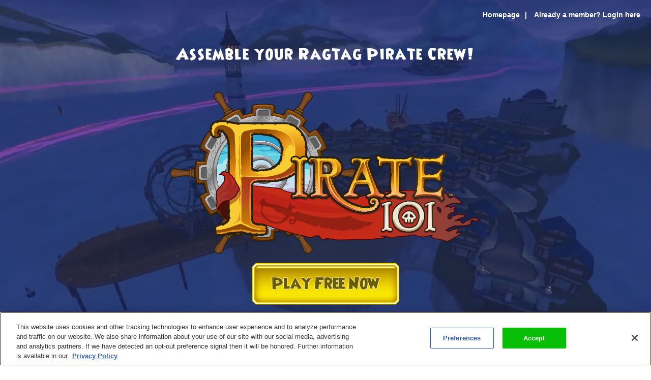

--- FILE ---
content_type: text/html;charset=UTF-8
request_url: https://www.pirate101.com/
body_size: 4576
content:
<!DOCTYPE html><html prefix="og: http://ogp.me/ns#" xmlns:fb="http://ogp.me/ns/fb#" lang="en"><head><meta http-equiv="X-UA-Compatible" content="IE=edge" /><script>var isDev=false;var staticFileRoot="https://akamai.pirate101.com/static";var genericStaticFileRoot="https://akamai.pirate101.com/static";var staticJavaScriptRoot="/static";var contextPath="";var contextPathSite="";var contextPathForums="";var gamePHDC="https://www.pirate101.com";var ovrAllowSubmit=true;var ovrPartialValidation="";var ovrSubmitSuccessCallback="";var ovrValidationOverride="";var ovrClickBlocker=true;var kiFocusFirst=true;var kiCurrentPopup="";var kiIsBackend=false;var kiCoppa=false;var kiPayingUser=false;var kiIs18Plus=false;var kiPopupWidth="";var kiPopupHeight="";var kiPhone=false;var kiTablet=false;var kiMobile=false;var bn="B1.0.104605";var kiBillingActive=true;var kiSiteId="8ad6a40436c49e440136cdbf6fd62794";var kiLoggedIn=false;var kiCdnEnabled=true;var kiMuteSoundEffects=false;var useSecureSubmissions=false;var currentTheme="/themes/pirate101";var wrapperTemplate="almostPlain";var kiHomePath="/home/p101splash";var cmPage=true;var _gaq = []; var __gaTracker = ga = fbq = function(){}; var googletag = {cmd: []};var pageAnalyticsInitialized = false;NodeList.prototype.each = NodeList.prototype.forEach;
</script><title>Pirate Games - Pirate101 Online Adventure Game for Kids & Adults</title>
<meta name="google-site-verification" content="DWFWZ5QliLlBkq8G3_434lE80hn9XNRvzqg5wJ9_wyg" />
<!-- OneTrust Cookies Consent Notice start for pirate101.com -->
<script type="text/javascript" src="https://cdn.cookielaw.org/consent/e4bcd594-1ba9-4486-951a-600ed8268e83/OtAutoBlock.js" ></script>
<script src="https://cdn.cookielaw.org/scripttemplates/otSDKStub.js"  type="text/javascript" charset="UTF-8" data-domain-script="e4bcd594-1ba9-4486-951a-600ed8268e83" ></script>
<script type="text/javascript">
function OptanonWrapper() {
cookieConsent.notifyCookieConsentLoaded();
cookieConsent.initializeOneTrustListeners(OneTrust);
//for reasons we don't understand, the OneTrust script has stopped reactivating our dormant scripts and we have to do it ourselves
cookieConsent.reactivateConsentedElements();
}
document.addEventListener("DOMContentLoaded", function(){
//fix to cover OneTrust's inability to handle a document.write
cookieConsent.initializeWriteCatcher();
cookieConsent.consentSettingsLoadedFunctions.push(function(){
//prevents a double display of the banner from any of our popup windows
if(window.top != window.self){
var oneTrustContainer = document.getElementById('onetrust-consent-sdk');
if(oneTrustContainer){
oneTrustContainer.style.display = 'none';
}
}
//writes out any tracking pixels using document.write
cookieConsent.writeCatcher.delayWriteContent(500);
});
//need to make sure that any document.writes that occur when activating ad scripts are caught
cookieConsent.consentChangedFunctions.push(function(consentChangedEvent){
cookieConsent.writeCatcher.delayWriteContent(500);
});
});
</script>
<!-- OneTrust Cookies Consent Notice end for pirate101.com -->
<script type="text/javascript">
function cookiesDisabled(){var cookieEnabled=(navigator.cookieEnabled)?false:true;if(typeof navigator.cookieEnabled=="undefined"&&!cookieEnabled){document.cookie="testcookie";cookieEnabled=(document.cookie.indexOf("testcookie")!=-1)?false:true}return (cookieEnabled)}
if(cookiesDisabled()){window.top.location.href="/P101PatchClient/enable-cookies"}
</script>
<meta property="og:title" content="Pirate101 Free Online Game" />
<meta property="og:type" content="website" />
<meta property="og:url" content="https://www.pirate101.com" />
<meta property="og:image" content="https://akamai.pirate101.com/image/free/Pirate/Splash/pirate101-logo.png?v=1" />
<meta property="og:description" content="Create your pirate & start playing free pirate games today! Pirate101 is a free online game set in a world of flying ships, strange beasts & treasure!" />
<!-- Google Tag Manager -->
<script>(function(w,d,s,l,i){w[l]=w[l]||[];w[l].push({'gtm.start':
new Date().getTime(),event:'gtm.js'});var f=d.getElementsByTagName(s)[0],
j=d.createElement(s),dl=l!='dataLayer'?'&l='+l:'';j.async=true;j.src=
'https://www.googletagmanager.com/gtm.js?id='+i+dl;f.parentNode.insertBefore(j,f);
})(window,document,'script','dataLayer','GTM-MK5WJ3S');</script>
<!-- End Google Tag Manager --><meta http-equiv='Content-Type' content='text/html; charset=utf-8'><script crossorigin="anonymous" integrity="sha384-n8T3BV01Gn2lgwkRKS+oynVdIU3YqblFpMTQ3VwUkuPWY8gN5LRFUlj63Ucr0f1g" src="https://akamai.pirate101.com/assets/tapestry/stack/en_US/core.js?bn=B1.0.104605"></script><script crossorigin="anonymous" integrity="sha384-7XYXtwRXVWAqTofv5oXbIaLE/gIhAvkA3eDTC2+mj7Sp4xiSO2SisgC8sUPHZ7Ow" src="https://akamai.pirate101.com/assets/tapestry/stack/en_US/8ad6a40436c49e440136cdbf6fd62794/themes/pirate101/ALL/ki-core.js?bn=B1.0.104605"></script><script>if (ki_isIE || ki_isOpera) {document.write('<link href="https://akamai.pirate101.com/static/themes/pirate101/common/images/favicon.ico" rel="shortcut icon" type="image/x-icon">');} else {document.write('<link href="https://akamai.pirate101.com/static/themes/pirate101/common/images/favicon.gif" rel="shortcut icon" type="image/x-icon">');}</script><!-- Google Tag Manager -->
<script>(function(w,d,s,l,i){w[l]=w[l]||[];w[l].push({'gtm.start':
new Date().getTime(),event:'gtm.js'});var f=d.getElementsByTagName(s)[0],
j=d.createElement(s),dl=l!='dataLayer'?'&l='+l:'';j.async=true;j.src=
'https://www.googletagmanager.com/gtm.js?id='+i+dl;f.parentNode.insertBefore(j,f);
})(window,document,'script','dataLayer','GTM-MK5WJ3S');</script>
<!-- End Google Tag Manager --><title>P101 Video Splash Page</title><script>document.createElement('slideshow');document.createElement('article');document.createElement('section');document.createElement('nav');</script><link href="/p101splash" rel="canonical"/><link rel="stylesheet" href="https://akamai.pirate101.com/assets/tapestry/core/tapestry-console.css?bn=B1.0.104605"/><link rel="stylesheet" href="https://akamai.pirate101.com/assets/tapestry/core/t5-alerts.css?bn=B1.0.104605"/><link rel="stylesheet" href="https://akamai.pirate101.com/assets/tapestry/core/tree.css?bn=B1.0.104605"/></head><body class="ipc-Page platform-desktop web-suite-1"><div id="backHolderOverlay"></div><div style="position:absolute; top:0; left:0; z-index:1000; width:100%; height:100%; opacity:0.6; display:none;" class="overlay_dialog" id="overlay_modal"></div><div class="mainLayout" id="mainLayout"><table class="mainTable"><td class="maincontentpattern"><div class="maincontentplaceholder">&nbsp;</div><table id="renderRegionDiv" cellspacing="0" cellpadding="0" border="0" class="renderRegionDiv" width="100%"><tr><td align="center" class="content-cell" valign="top"><div class="contentbox"><div style="min-height:0px; width:100%" class="emptybox_text boxsizingborderbox"><script type="text/plain" class="optanon-category-C0002">
if(!pageAnalyticsInitialized){
pageAnalyticsInitialized = true;

var ki_ga_domain	= '.pirate101',
ki_ga_url		= ki_ga_domain + '.com',
// the Universal Analytics ID is arbitrary but necessary for utm cookie creation.
ki_trackerId	= 'UA-4300701-2';
if (location.hostname.search('.local') != -1){
ki_ga_url = ki_ga_domain + '.local';
}
else if(location.hostname.search('.net') != -1) {
ki_ga_url = 'https://www.pirate101.com';
ki_ga_url = ki_ga_url.slice(ki_ga_url.indexOf('.')+1);
}


var _gaq = _gaq || [];
_gaq.push(['_setAccount', ki_trackerId]);
_gaq.push(['_setDomainName', ki_ga_url]);
_gaq.push(['_trackPageview', window.location.href]);
(function() {
var ga = document.createElement('script');
ga.type = 'text/javascript';
ga.async = true;
ga.src = 'https://akamai.pirate101.com/file/free/System/Analytics/ki-ga.js?v=1';
var s = document.getElementsByTagName('script')[0];
s.parentNode.insertBefore(ga, s);
})();


var trackOutboundLink = function(e) {
// no op
};
}
</script>
<meta charset="UTF-8">
<meta name="viewport" content="width=device-width, initial-scale=1.0">
<meta http-equiv="X-UA-Compatible" content="ie=edge">
<style>

@font-face {
font-family: "WizardRegular"; /* Don't shorthand the font styles */
font-weight: normal;
src: url("https://akamai.pirate101.com/static/themes/global/css/wizard_fancy.eot");
src: url("https://akamai.pirate101.com/static/themes/global/css/wizard_fancy.eot?#iefix")
format("embedded-opentype"),
url("https://akamai.pirate101.com/static/themes/global/css/wizard_fancy.ttf")
format("truetype"),
url("https://akamai.pirate101.com/static/themes/global/css/wizard_fancy.woff")
format("woff");
}

html,
body,
div,
p,
a,
img,
input strong,
ol,
ul,
li,
form {
margin: 0;
padding: 0;
border: 0;
outline: 0;
font-size: 100%;
vertical-align: baseline;
}

ol,
ul {
list-style: none;
}

a {
text-decoration: none;
outline: medium none;
color: inherit;
}

nav ul {
display: flex;
}

nav li + li:before {
content: " | ";
padding: 0 10px;
}

body,
html,
.boxsizingborderbox,
.contentbox,
.fullscreen-bg {
min-height: 100% !important;
height: 100% !important;
position: absolute;
top: 0;
bottom: 0;
left: 0;
right: 0;
}

.fullscreen-bg {
background: rgba(30, 38, 80, 0.5);
position: relative;
overflow: hidden;
display: flex;
flex-direction: column;
}

.fullscreen-bg__video {
position: absolute;
top: 50%;
left: 50%;
width: auto;
height: auto;
min-width: 100%;
min-height: 100%;
-webkit-transform: translate(-50%, -50%);
-moz-transform: translate(-50%, -50%);
-ms-transform: translate(-50%, -50%);
transform: translate(-50%, -50%);
z-index: -1;
}

.center-inline {
text-align: center;
}

.center-block {
display: flex;
flex-direction: column;
}

body {
font-size: 14px;
font-family: Arial, Helvetica, sans-serif;
color: #fff;
}

table#mainLayout,
table#renderRegionDiv {
margin: 0;
position: absolute;
left: 0;
right: 0;
top: 0;
bottom: 0;
width: 100%;
height: 100%;
}

.content {
margin: auto;
}

.tagline {
font-family: "WizardRegular", Arial, Helvetica, sans-serif;
font-size: 30px;
letter-spacing: 2px;
font-weight: normal;
margin: 0;
margin-bottom: 50px;
}

.logo img {
width: 100%;
height: auto;
}

.cta {
margin: 1em;
}

.cta a {
display: inline-block;
background: url("https://akamai.pirate101.com/image/free/Wizard/Landing-Pages/Networks/button.png?v=1") 0 0
no-repeat;
background-size: cover;
border: 0;
width: 290px;
height: 83px;
font-family: "WizardRegular", Arial, Helvetica, sans-serif;
line-height: 83px;
font-size: 30px;
color: #6b5c00;
text-shadow: -1px -1px 0 rgba(255, 255, 255, 0.5),
1px -1px 0 rgba(255, 255, 255, 0.5), -1px 1px 0 rgba(255, 255, 255, 0.5),
1px 1px 0 rgba(255, 255, 255, 0.5);
}

.cta a:hover {
color: #002808;
}

footer {
color: rgba(255, 255, 255, 1);
padding: 1.5em;
}

footer nav a {
font-size: 14px;
font-weight: bold;
}

.fine-print {
font-size: 10px;
margin: 1em 0 0;
text-align: left;
}

@media (max-width: 767px) {
.fullscreen-bg.ExplorePlay_content_A {
background: linear-gradient(
0deg,
rgba(0, 0, 0, 0) 0%,
rgba(0, 0, 0, 0.4) 100%
),
url("https://akamai.pirate101.com/image/free/Pirate/Splash/PirateVideoSplash_poster.png?v=1")
center center / cover no-repeat;
}
.fullscreen-bg__video {
display: none;
}

nav ul {
flex-direction: column;
}

nav li {
line-height: 2em;
}

nav li + li:before {
display: none;
}

.fine-print {
text-align: center;
}
}

.top-nav {
padding: 21px;
display: flex;
flex-direction: row-reverse;
font-size: 14px;
font-weight: bold;
text-align: right;
}

.for-center-content {
display: flex;
width: 100%;
height: 100%;
overflow: auto;
flex-direction: column;
}

</style></div></div></td></tr><tr><td align="center" class="content-cell" valign="top"><div class="contentbox"><div style="min-height:0px; width:100%" class="emptybox_text boxsizingborderbox"><div class="fullscreen-bg ExplorePlay_content_A">
<div class="for-center-content">
<nav class="top-nav">
<ul>
<li><a href="/free_game">Homepage</a></li>
<li><a href="/free_game">Already a member? Login here</a></li>
</ul>
</nav>
<div class="content center-block">
<h1 class="center-inline tagline">Assemble your Ragtag Pirate Crew!</h1>
<div class="center-inline logo">
<img src="https://akamai.pirate101.com/image/free/Pirate/Splash/Pirate101-Logo-with-TM---600x320.png?v=1" alt="Pirate 101 logo" width="612" height="320" id="img_8ad6a42a87e075a6018835e4dd890bff"/>
</div>
<div class="center-inline cta">
<a href="/create_pirate">Play Free Now</a>
</div>
</div>
<footer>
<nav class="bottom-nav">
<ul>
<li><a href="/free_game/terms_of_use">Terms of Use</a></li>
<li><a href="/free_game/privacy-policy">Privacy Policy</a></li>
<li><a href="#" class="ot-sdk-show-settings">Cookie Settings</a></li>
</ul>
</nav>
<div class="fine-print">
&copy; KingsIsle Entertainment, Inc. All Rights Reserved.
</div>
</footer>
</div>
<video loop muted autoplay poster="https://akamai.pirate101.com/image/free/Pirate/Splash/PirateVideoSplash_poster.png?v=1" class="fullscreen-bg__video">
<source src="https://akamai.pirate101.com/file/free/Pirate/Splash/P101_FlyThrough_Tour.mp4?v=1" type="video/mp4"></source>
</video>
</div></div></div></td></tr></table></td></table><footer><script type="text/plain" class="optanon-category-C0002">
if(!pageAnalyticsInitialized){
pageAnalyticsInitialized = true;

var ki_ga_domain	= '.pirate101',
ki_ga_url		= ki_ga_domain + '.com',
// the Universal Analytics ID is arbitrary but necessary for utm cookie creation.
ki_trackerId	= 'UA-4300701-2';
if (location.hostname.search('.local') != -1){
ki_ga_url = ki_ga_domain + '.local';
}
else if(location.hostname.search('.net') != -1) {
ki_ga_url = 'https://www.pirate101.com';
ki_ga_url = ki_ga_url.slice(ki_ga_url.indexOf('.')+1);
}


var _gaq = _gaq || [];
_gaq.push(['_setAccount', ki_trackerId]);
_gaq.push(['_setDomainName', ki_ga_url]);
_gaq.push(['_trackPageview', window.location.href]);
(function() {
var ga = document.createElement('script');
ga.type = 'text/javascript';
ga.async = true;
ga.src = 'https://akamai.pirate101.com/file/free/System/Analytics/ki-ga.js?v=1';
var s = document.getElementsByTagName('script')[0];
s.parentNode.insertBefore(ga, s);
})();


var trackOutboundLink = function(e) {
// no op
};
}
</script></footer><div class="footercontainer"><footer><script type="text/plain" class="optanon-category-C0002">
if(!pageAnalyticsInitialized){
pageAnalyticsInitialized = true;

var ki_ga_domain	= '.pirate101',
ki_ga_url		= ki_ga_domain + '.com',
// the Universal Analytics ID is arbitrary but necessary for utm cookie creation.
ki_trackerId	= 'UA-4300701-2';
if (location.hostname.search('.local') != -1){
ki_ga_url = ki_ga_domain + '.local';
}
else if(location.hostname.search('.net') != -1) {
ki_ga_url = 'https://www.pirate101.com';
ki_ga_url = ki_ga_url.slice(ki_ga_url.indexOf('.')+1);
}


var _gaq = _gaq || [];
_gaq.push(['_setAccount', ki_trackerId]);
_gaq.push(['_setDomainName', ki_ga_url]);
_gaq.push(['_trackPageview', window.location.href]);
(function() {
var ga = document.createElement('script');
ga.type = 'text/javascript';
ga.async = true;
ga.src = 'https://akamai.pirate101.com/file/free/System/Analytics/ki-ga.js?v=1';
var s = document.getElementsByTagName('script')[0];
s.parentNode.insertBefore(ga, s);
})();


var trackOutboundLink = function(e) {
// no op
};
}
</script></footer></div></div></body></html>